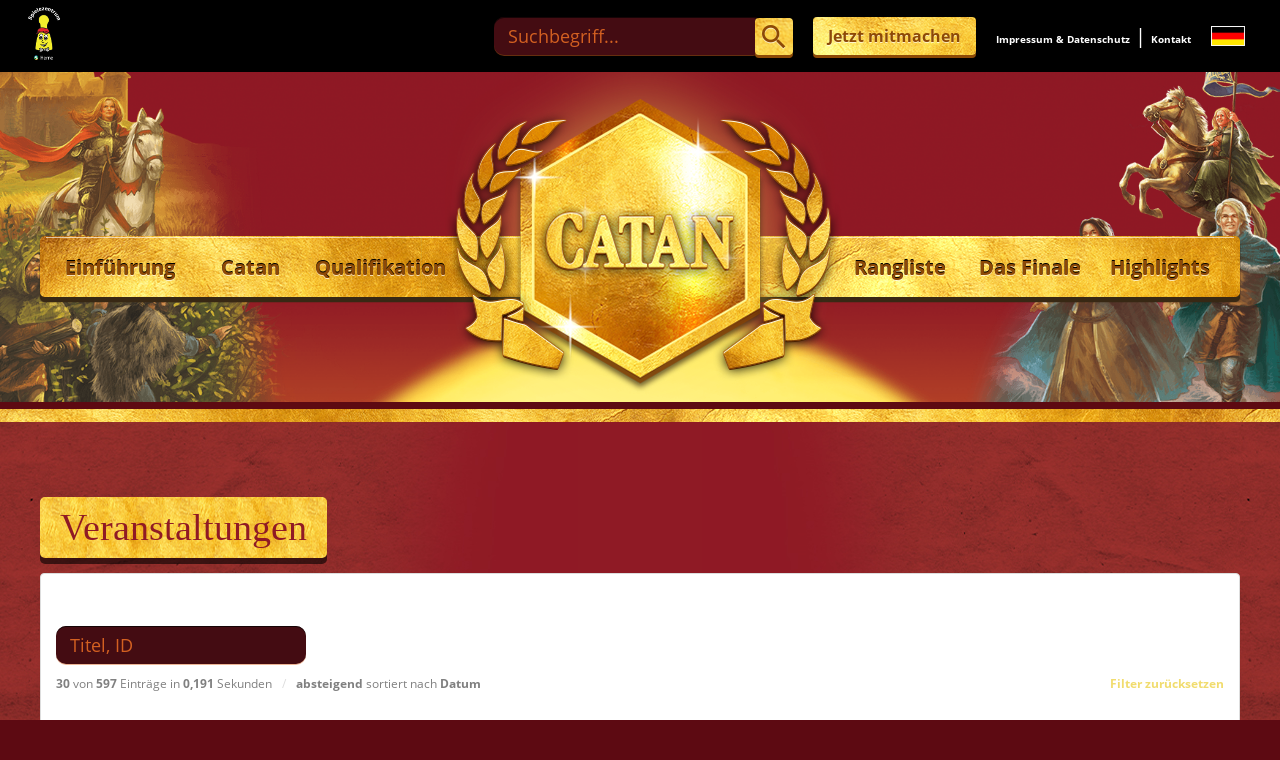

--- FILE ---
content_type: text/html; charset=UTF-8
request_url: https://catan-meisterschaft.de/de/events/574/bielefeld-18022023-11-uhr.htm
body_size: 9081
content:
<!doctype html><html dir="ltr" lang="de"><head><title>Veranstaltungen - Catan Championship</title><meta http-equiv="x-dns-prefetch-control" content="on" /><link rel="dns-prefetch" href="//mato.planetlan.net" /><link rel="dns-prefetch" href="//fonts.planetlan.de" /><meta http-equiv="Content-Type" content="text/html; charset=UTF-8" /><meta name="author" content="planetlan GmbH" /><meta name="programmer" content="planetlan GmbH" /><meta name="copyright" content="Catan Championship" /><meta name="distribution" content="global" /><meta name="twitter:url" content="https://catan-meisterschaft.de/de/events/574/bielefeld-18022023-11-uhr.htm" /><meta name="twitter:card" content="summary" /><meta property="og:title" content="Veranstaltungen - Catan Championship" /><meta property="og:site_name" content="Catan Championship" /><meta property="og:url" content="https://catan-meisterschaft.de/de/events/574/bielefeld-18022023-11-uhr.htm" /><meta property="og:type" content="website" /><meta property="og:locale" content="de_DE" /><meta name="viewport" content="width=device-width, initial-scale=1"><meta name="apple-mobile-web-app-capable" content="yes" /><meta names="apple-mobile-web-app-status-bar-style" content="black-translucent" /><link rel="alternate" type="application/rss+xml" title="RSS Feed" href="https://catan-meisterschaft.de/feed/rss/de.rss" /><link rel="canonical" href="https://catan-meisterschaft.de/de/events/574/bielefeld-18022023-11-uhr.htm" /><link rel="preload" href="https://fonts.planetlan.de?family=Material+Icons;Open+Sans:400,700" as="style" /><style>/* File: 01-general.css | Last Modified: 2023-07-10T17:51:43+02:00 */body,h1,h2,h3{margin:0;padding:0}img{max-width:100%;height:auto}.relative{position:relative}.left{float:left}.right{float:right}.material-icons{vertical-align:middle}.noshow,.onSuccess{display:none}.nopadding{padding:0}.nopadding-top{padding-top:0}.nopadding-bottom{padding-bottom:0}.nopadding-left{padding-left:0}.nopadding-right{padding-right:0}.nomargin{margin:0}.nomargin-top{margin-top:0}.nomargin-bottom{margin-bottom:0}.nomargin-left{margin-left:0}.nomargin-right{margin-right:0}.textcenter{text-align:center}.textright{text-align:right}.textleft{text-align:left}.textjustify{text-align:justify}.ft-small{font-size:14px}:focus{outline:0!important}/* File: 02-style.css | Last Modified: 2017-02-10T17:03:03+01:00 */body{font-family:'Open Sans',serif;font-size:20px;font-weight:400;line-height:1.6;color:#fff;background-color:#5d0a12}.pagecenter{width:100%;max-width:1200px;margin:0 auto}.h1,.h2,.h3,.h4,.h5,h1,h2,h3,h4,h5{margin:0;padding:0;margin-bottom:20px;color:#fff;font-weight:400}.h1,h1{font-family:Times,sans-serif;font-size:40px}.h1 .txt,h1 .txt{color:#8f1a25;background-color:#f4c745;color:#8f1a25;padding:10px 20px;display:inline-block;background-image:url(/sites/catan/themes/default/images/layout/muster.jpg);background-position:center center;border-radius:5px;-webkit-box-shadow:0 6px 0 0 rgba(0,0,0,.6);-moz-box-shadow:0 6px 0 0 rgba(0,0,0,.6);box-shadow:0 6px 0 0 rgba(0,0,0,.6)}.h2,h2{font-family:Times,sans-serif;font-size:38px}.divtable{display:table;border-collapse:collapse;margin:0;padding:0;width:auto}.divtable>.tr{display:table-row;padding:0;margin:0}.divtable>.tr>.td{display:table-cell;vertical-align:middle;padding:0;margin:0}.topper{position:relative;z-index:1;height:72px;background-color:#000}.topper .plogo{float:left;margin-top:6px;margin-left:25px}.topper .plogo img{max-height:55px}.topper .rtside{position:absolute;right:25px;width:auto;height:100%}.topper .rtside .td{padding:0 10px;line-height:1}.topper a:not(.btn),.topper a:not(.btn):active,.topper a:not(.btn):hover,.topper a:not(.btn):link,.topper a:not(.btn):visited{color:#fff;font-size:10px;font-weight:700;text-decoration:none}.topper a:not(.btn):hover{text-decoration:underline}.header-image{position:relative;z-index:2;height:330px;background-image:url(/sites/catan/themes/default/images/layout/header-sm.png);background-repeat:no-repeat;background-position:center center;background-size:cover;text-align:center}.page-home .header-image{height:690px;background-image:url(/sites/catan/themes/default/images/layout/header.png)}.header-image .item-lt,.header-image .item-rt{position:absolute;z-index:10;bottom:0;background-repeat:no-repeat;width:100%;height:100%;background-size:contain;-webkit-background-size:contain;-moz-background-size:contain}.header-image .item-lt{left:0;background-image:url(/sites/catan/themes/default/images/layout/header-item-lt.png);background-position:bottom left}.header-image .item-rt{right:0;background-image:url(/sites/catan/themes/default/images/layout/header-item-rt.png);background-position:bottom right}body:not(.page-home) .header-image .item-lt{background-image:url(/sites/catan/themes/default/images/layout/header-item-lt-sm.png)}body:not(.page-home) .header-image .item-rt{background-image:url(/sites/catan/themes/default/images/layout/header-item-rt-sm.png)}@media (min-width:1200px) and (max-height:600px) and (orientation:landscape){.page-home .header-image{height:500px}}.logo{position:relative;z-index:30;width:1202px;height:330px;background-image:url(/sites/catan/themes/default/images/layout/logo-nav.png);background-repeat:no-repeat;margin:0 auto}.logo-cl{position:absolute;z-index:40;left:50%;top:20px;display:block;width:380px;height:300px;margin-left:-190px}.langselect,.langselect li{margin:0;padding:0;list-style:none}.langselect{font-size:0}.langselect li{float:left;margin-left:10px}.langselect li:first-child{margin:0}.langselect img{height:20px}.search-sm{padding-right:30px}.search-sm .btn{position:absolute!important;top:1px;right:0;font-size:0;padding:0;width:38px;height:37px!important}.search-sm .material-icons{position:absolute;z-index:10;left:50%;top:50%;font-size:32px;margin:-16px 0 0 -16px}.main{min-height:700px;background-color:#8f1a25;background-image:url(/sites/catan/themes/default/images/layout/bg_lt.jpg),url(/sites/catan/themes/default/images/layout/bg_rt.jpg);background-repeat:no-repeat,no-repeat;background-position:top left,top right}.content,.page-home .main .goldstripe{padding-top:45px}.page-home .content{display:none}.goldstripe{width:100%;height:13px;background-image:url(/sites/catan/themes/default/images/layout/gold-stripe.png);background-repeat:repeat-x;margin-top:7px}/* File: 03-messages.css | Last Modified: 2016-10-06T14:41:46+02:00 */.ic-window{position:fixed;z-index:1100;top:50%;left:50%;max-width:500px;cursor:pointer;padding:20px 30px 20px 30px;color:grey;font-size:14pt;line-height:1.2;font-weight:300;border:1px solid #d0d0d0;border-radius:3px;-webkit-border-radius:3px;-moz-border-radius:3px;background:#fff}.ic-window img{display:none}.ic-window-bg{position:fixed;z-index:1000;top:0;left:0;width:100%;height:100%;background-color:rgba(232,232,232,.7)}.ic-window h1,.ic-window h2,.ic-window h3{font-size:18pt;margin:0;padding:0;margin-bottom:10px}.ic-window .ctrl{margin-top:15px;text-align:center}.ic-window .ctrl button{margin:0 5px 0 5px;border-radius:3px;-webkit-border-radius:3px;-moz-border-radius:3px}.ic-window.default:after{content:"";position:absolute;top:5px;right:5px;width:16px;height:16px;background:url(/sites/catan/themes/default/images/icons/context-close.png) no-repeat center center;opacity:.5}.ic-window.error,.ic-window.success{top:auto;bottom:50px;color:#fff;font-size:16pt;border-color:transparent}.ic-window.error{background:#cb1b26}.ic-window.success{background:#1bcb58}.messages{padding:30px;font-size:14pt;font-weight:300;line-height:1.2;margin-bottom:10px}.messages ul{margin:0;padding-left:20px}.messages li{list-style:square}.messages img{display:none}.messages.error{background:#cb1b26;color:#fff}.messages.success{background:#1bcb58;color:#fff}.messages.info{background:#1bb0cb;color:#fff}.messages.warning{background:#cba81b;color:#fff}.messages.hint{font-size:10pt;color:grey;padding:15px;padding:20px;background:#f1f1f1;border-left:3px solid #00c3ff}.messages.formUpdateMessage{display:none}.messages.sysMsg{position:fixed;bottom:0;right:0;width:100%;padding:0;z-index:50;border-right:0;border-bottom:0;font-size:1.2em}.messages.sysMsg .txt{padding:10px 20px 10px 20px}.messages.sysMsg button{margin:0;margin-top:10px;font-size:.8em;padding-left:20px;padding-right:20px}.messages.sysMsg.warning button{background:#987200}.messages.sysMsg.warning button:hover{background:#c49916}.preview_notice{position:fixed;z-index:1000;top:0;left:0;width:100%;background-color:#a2338f;color:#fff;line-height:1;padding:20px;font-family:Helvetica,Arial;box-shadow:0 1.5px 1.5px 0 rgba(1,1,1,.2);transform:translate3d(0,0,0);transition:transform .5s}.preview_notice.closed{transform:translate3d(0,-100px,0)}.preview_notice h5{margin:0;padding:0;margin-bottom:10px;font-size:20px;font-weight:700}.preview_notice a{color:rgba(255,255,255,.7);font-size:16px;text-decoration:none}.preview_notice a.cl{position:absolute;top:15px;right:15px;color:#fff;font-size:11px;text-decoration:none;font-weight:700}.preview_notice a:hover{text-decoration:underline}.preview_notice .preview_lnselect,.preview_notice .preview_lnselect li{padding:0;margin:0;list-style:none}.preview_notice .preview_lnselect{position:absolute;right:10px;bottom:10px}.preview_notice .preview_lnselect li{float:left;margin-left:7px}.preview_notice .preview_lnselect a{display:block;font-size:13px;line-height:1;padding:5px 10px;border:1px solid rgba(255,255,255,.7)}.preview_notice .preview_lnselect a:hover{cursor:pointer;text-decoration:none;border-color:rgba(255,255,255,.9);color:rgba(255,255,255,.9)}.preview_notice .preview_lnselect li.active a{color:#fff;border-color:#fff}/* File: 07-nav-desktop.css | Last Modified: 2016-10-19T11:24:28+02:00 */nav li,nav ul{padding:0;margin:0;list-style:none}nav.menu{position:absolute;z-index:50;top:167px;left:0;width:100%;display:inline-block;vertical-align:top}nav.menu>div>ul{display:inline-block;vertical-align:top}nav.menu>div>ul>li{float:left;width:130px;text-align:center}nav.menu>div>ul>li>a,nav.menu>div>ul>li>a:active,nav.menu>div>ul>li>a:focus,nav.menu>div>ul>li>a:hover,nav.menu>div>ul>li>a:link,nav.menu>div>ul>li>a:visited{display:block;font-size:20px;color:#8d4906;font-weight:700;line-height:58px;text-shadow:0 -1px 0 #000,0 1px 0 rgba(255,255,255,.65)}nav.menu>div>ul>li:nth-child(3){margin-right:195px}nav.menu>div>ul>li:nth-child(4){margin-left:195px}nav.menu>div>ul>li>ul{display:none;position:absolute;z-index:70;background:#382814;border-radius:0 0 10px 10px}nav.menu>div>ul>li:hover>ul{display:block}nav.menu>div>ul>li>ul>li{text-align:left;border-bottom:1px solid #443420}nav.menu>div>ul>li>ul>li:last-child{border:0}nav.menu>div>ul>li>ul>li>a,nav.menu>div>ul>li>ul>li>a:active,nav.menu>div>ul>li>ul>li>a:focus,nav.menu>div>ul>li>ul>li>a:hover,nav.menu>div>ul>li>ul>li>a:link,nav.menu>div>ul>li>ul>li>a:visited{display:block;line-height:1;font-weight:400;padding:15px}nav.menu>div>ul>li>ul>li>ul{display:none!important}/* File: 08-nav-mobile.css | Last Modified: 2016-10-19T11:40:24+02:00 */.btn-mobnav{position:absolute!important;z-index:80;bottom:15px;left:50%;width:180px;margin-left:-90px}.MNav{display:none;position:fixed;z-index:100;top:0;left:0;background-color:rgba(0,0,0,.75);width:100%;height:100%;overflow:auto;-webkit-overflow-scrolling:touch}body.MNavOpen .MNav{display:block}.MNav li,.MNav ul{padding:0;margin:0;list-style:none}.MNav .logo{width:100%;margin:40px 0 25px 0}.MNav .head{text-align:center;border-bottom:1px solid #888;padding-bottom:30px;margin:0 30px}.MNav .head .btn{width:150px;margin:0 auto}.MNav .menu{padding:30px;line-height:1}.MNav .menu a{color:#fff;font-size:14px;font-weight:700;display:block;padding:15px;color:#8d4906}.MNav .menu>ul>li{margin-bottom:2px}.MNav .menu>ul>li>a{background-color:rgba(251,219,107,.9)}.MNav .menu>ul>li>ul>li>a{background-color:rgba(251,219,107,.75);color:#8d4906}</style></head><body class="isDE"><div
class="modal fade" id="AuthDialog" tabindex="-1" role="dialog" aria-hidden="true" style="" ><div
class="modal-dialog" style=""><div
class="modal-content"><div
class="modal-body"><div
id="AuthMe-kx49sg" class="auth-init"><div
class="loader small"><svg
class="circular" viewBox="25 25 50 50"><circle
class="path" cx="50" cy="50" r="20" fill="none" stroke-width="3" stroke-miterlimit="10"/></svg></div></div></div></div></div></div><div
class="MNav"><div
class="head">
<img
src="https://catan-meisterschaft.de/sites/catan/themes/default/images/layout/logo-nav.png" alt="Logo" class="logo" />
<button
class="btn btn-default hidden visible-xs" onclick="$('body').removeClass('MNavOpen')"><i
class="material-icons">clear</i>Schließen</button></div><div
class="menu"><ul
rel=""><li
class="expandable"><a
href="https://catan-meisterschaft.de/de/einfuehrung.htm" >Einführung</a><ul
rel="88"><li><a
href="https://catan-meisterschaft.de/de/informationen-fuer-einsteiger.htm" >Informationen für Einsteiger</a></li><li><a
href="https://catan-meisterschaft.de/de/wir-ueber-uns.htm" >Wir über uns</a></li><li
class="lastLI"><a
href="https://catan-meisterschaft.de/de/kontakt-1.htm" >Kontakt</a></li></ul></li><li
class="expandable"><a
href="https://catan-meisterschaft.de/de/spiele.htm" >Catan</a><ul
rel="89"><li><a
href="https://catan-meisterschaft.de/de/spiele-kopie.htm" >Catan - Das Spiel</a></li><li><a
href="https://catan-meisterschaft.de/de/seefahrer.htm" >Seefahrer</a></li><li><a
href="https://catan-meisterschaft.de/de/staedte-ritter.htm" >Städte & Ritter</a></li><li><a
href="https://catan-meisterschaft.de/de/haendler-barbaren.htm" >Händler & Barbaren</a></li><li
class="lastLI"><a
href="https://catan-meisterschaft.de/de/entdecker-piraten.htm" >Entdecker & Piraten</a></li></ul></li><li
class="expandable"><a
href="https://catan-meisterschaft.de/de/qualifikation.htm" >Qualifikation</a><ul
rel="90"><li><a
href="https://catan-meisterschaft.de/de/news.htm" >News</a></li><li><a
href="https://catan-meisterschaft.de/de/quali-termine.htm" >Termine & Anmeldung </a></li><li><a
href="https://catan-meisterschaft.de/de/turnierregeln.htm" >Turnierregeln</a></li><li><a
href="https://catan-meisterschaft.de/de/turniermodus.htm" >Turniermodus</a></li><li
class="lastLI"><a
href="https://catan-meisterschaft.de/de/downloads.htm" >Downloads</a></li></ul></li><li
class="expandable"><a
href="https://catan-meisterschaft.de/de/rangliste.htm" >Rangliste</a><ul
rel="91"><li><a
href="https://catan-meisterschaft.de/de/news-rgl.htm" >News</a></li><li><a
href="https://catan-meisterschaft.de/de/infos-fuer-teilnehmer.htm" >Infos für Teilnehmer</a></li><li><a
href="https://catan-meisterschaft.de/de/termine-und-anmeldung.htm" >Termine und Anmeldung</a></li><li><a
href="https://catan-meisterschaft.de/de/downloads.htm" >Downloads</a></li><li><a
href="https://catan-meisterschaft.de/de/informationen-fuer-veranstalter.htm" >Informationen für Veranstaltende</a></li><li><a
href="https://catan-meisterschaft.de/de/turnierregeln-rangliste.htm" >Turnierregeln</a></li><li><a
href="https://catan-meisterschaft.de/de/turniermodus-rangliste.htm" >Turniermodus</a></li><li
class="lastLI"><a
href="https://catan-meisterschaft.de/de/rangliste.htm" >Die Rangliste</a></li></ul></li><li
class="expandable"><a
href="https://catan-meisterschaft.de/de/finale.htm" >Das Finale</a><ul
rel="92"><li><a
href="https://catan-meisterschaft.de/de/qualifikanten-2026.htm" >Qualifikanten 2026</a></li><li
class="lastLI"><a
href="https://catan-meisterschaft.de/de/turnierablauf-und-turnierregeln.htm" >Turnierablauf und Turnierregeln</a></li></ul></li><li
class="lastLI expandable"><a
href="https://catan-meisterschaft.de/de/highlights.htm" >Highlights</a><ul
rel="93"><li><a
href="https://catan-meisterschaft.de/de/ewige-bestenliste.htm" >Ewige Bestenliste</a></li><li><a
href="https://catan-meisterschaft.de/de/das-finale-2025.htm" >Das Finale 2025</a></li><li><a
href="https://catan-meisterschaft.de/de/impressionen-vom-finale-2025.htm" >Impressionen vom Finale 2025</a></li><li><a
href="https://catan-meisterschaft.de/de/das-finale-2024.htm" >Das Finale 2024</a></li><li><a
href="https://catan-meisterschaft.de/de/impressionen-vom-finale-2024.htm" >Impressionen vom Finale 2024</a></li><li><a
href="https://catan-meisterschaft.de/de/das-finale-2023.htm" >Das Finale 2023</a></li><li><a
href="https://catan-meisterschaft.de/de/impressionen-vom-finale-2023.htm" >Impressionen vom Finale 2023</a></li><li><a
href="https://catan-meisterschaft.de/de/das-finale-2022.htm" >Das Finale 2022</a></li><li><a
href="https://catan-meisterschaft.de/de/impressionen-vom-finale-2022.htm" >Impressionen vom Finale 2022</a></li><li><a
href="https://catan-meisterschaft.de/de/das-finale.htm" >Das Finale 2019</a></li><li><a
href="https://catan-meisterschaft.de/de/das-finale-2019.htm" >Impressionen vom Finale 2019</a></li><li><a
href="https://catan-meisterschaft.de/de/das-finale-kopie.htm" >Das Finale 2018</a></li><li><a
href="https://catan-meisterschaft.de/de/das-finale-2017.htm" >Das Finale 2017</a></li><li><a
href="https://catan-meisterschaft.de/de/impressionen-vom-finale-2017.htm" >Impressionen vom Finale 2017</a></li><li><a
href="https://catan-meisterschaft.de/de/championships-2001-2010.htm" >Championships 2001 - 2010</a></li><li
class="lastLI"><a
href="https://catan-meisterschaft.de/de/impressionen.htm" >Impressionen</a></li></ul></li></ul></div></div><div
class="website">
<header
class="relative"><div
class="topper">
<a
href="http://www.spielezentrum.de" target="_blank" class="plogo hidden-xs"><img
src="https://catan-meisterschaft.de/sites/catan/themes/default/images/layout/spz_logo_v2.png" alt="" /></a><div
class="rtside divtable"><div
class="tr"><div
class="td hidden-xs"><form
method="GET" action="/de/search.htm" class="search-sm relative">
<input
type="text" name="s" class="form-control" placeholder="Suchbegriff..." />
<button
type="submit" class="btn btn-default btn-search"><i
class="material-icons">search</i></button></form></div><div
class="td hidden-xs hidden-sm hidden-md">
<a
href="https://catan-meisterschaft.de/de/jetzt-mitmachen.htm" class="btn btn-primary">Jetzt mitmachen</a></div><div
class="td">
<a
href="https://catan-meisterschaft.de/de/impressum.htm">Impressum & Datenschutz</a> | <a
href="https://catan-meisterschaft.de/de/wir-ueber-uns.htm">Kontakt</a></div><div
class="td"><ul
class="langselect"><li><a
href="javascript:CORE.setLanguage('de');" ><img
src="https://catan-meisterschaft.de/sites/catan/themes/default/images/layout/de.png" alt /></a></li></ul></div></div></div></div><div
class="header-image"><div
class="item-lt"></div><div
class="item-rt"></div>
<button
class="btn btn-primary hidden visible-xs btn-mobnav" onclick="$('body').toggleClass('MNavOpen')"><i
class="material-icons">menu</i>Navigation</button><div
class="logo">
<a
href="https://catan-meisterschaft.de/" class="logo-cl"></a>
<nav
class="menu"><div
class="hidden-xs"><ul
rel=""><li
class="expandable"><a
href="https://catan-meisterschaft.de/de/einfuehrung.htm" >Einführung</a><ul
rel="88"><li><a
href="https://catan-meisterschaft.de/de/informationen-fuer-einsteiger.htm" >Informationen für Einsteiger</a></li><li><a
href="https://catan-meisterschaft.de/de/wir-ueber-uns.htm" >Wir über uns</a></li><li
class="lastLI"><a
href="https://catan-meisterschaft.de/de/kontakt-1.htm" >Kontakt</a></li></ul></li><li
class="expandable"><a
href="https://catan-meisterschaft.de/de/spiele.htm" >Catan</a><ul
rel="89"><li><a
href="https://catan-meisterschaft.de/de/spiele-kopie.htm" >Catan - Das Spiel</a></li><li><a
href="https://catan-meisterschaft.de/de/seefahrer.htm" >Seefahrer</a></li><li><a
href="https://catan-meisterschaft.de/de/staedte-ritter.htm" >Städte & Ritter</a></li><li><a
href="https://catan-meisterschaft.de/de/haendler-barbaren.htm" >Händler & Barbaren</a></li><li
class="lastLI"><a
href="https://catan-meisterschaft.de/de/entdecker-piraten.htm" >Entdecker & Piraten</a></li></ul></li><li
class="expandable"><a
href="https://catan-meisterschaft.de/de/qualifikation.htm" >Qualifikation</a><ul
rel="90"><li><a
href="https://catan-meisterschaft.de/de/news.htm" >News</a></li><li><a
href="https://catan-meisterschaft.de/de/quali-termine.htm" >Termine & Anmeldung </a></li><li><a
href="https://catan-meisterschaft.de/de/turnierregeln.htm" >Turnierregeln</a></li><li><a
href="https://catan-meisterschaft.de/de/turniermodus.htm" >Turniermodus</a></li><li
class="lastLI"><a
href="https://catan-meisterschaft.de/de/downloads.htm" >Downloads</a></li></ul></li><li
class="expandable"><a
href="https://catan-meisterschaft.de/de/rangliste.htm" >Rangliste</a><ul
rel="91"><li><a
href="https://catan-meisterschaft.de/de/news-rgl.htm" >News</a></li><li><a
href="https://catan-meisterschaft.de/de/infos-fuer-teilnehmer.htm" >Infos für Teilnehmer</a></li><li><a
href="https://catan-meisterschaft.de/de/termine-und-anmeldung.htm" >Termine und Anmeldung</a></li><li><a
href="https://catan-meisterschaft.de/de/downloads.htm" >Downloads</a></li><li><a
href="https://catan-meisterschaft.de/de/informationen-fuer-veranstalter.htm" >Informationen für Veranstaltende</a></li><li><a
href="https://catan-meisterschaft.de/de/turnierregeln-rangliste.htm" >Turnierregeln</a></li><li><a
href="https://catan-meisterschaft.de/de/turniermodus-rangliste.htm" >Turniermodus</a></li><li
class="lastLI"><a
href="https://catan-meisterschaft.de/de/rangliste.htm" >Die Rangliste</a></li></ul></li><li
class="expandable"><a
href="https://catan-meisterschaft.de/de/finale.htm" >Das Finale</a><ul
rel="92"><li><a
href="https://catan-meisterschaft.de/de/qualifikanten-2026.htm" >Qualifikanten 2026</a></li><li
class="lastLI"><a
href="https://catan-meisterschaft.de/de/turnierablauf-und-turnierregeln.htm" >Turnierablauf und Turnierregeln</a></li></ul></li><li
class="lastLI expandable"><a
href="https://catan-meisterschaft.de/de/highlights.htm" >Highlights</a><ul
rel="93"><li><a
href="https://catan-meisterschaft.de/de/ewige-bestenliste.htm" >Ewige Bestenliste</a></li><li><a
href="https://catan-meisterschaft.de/de/das-finale-2025.htm" >Das Finale 2025</a></li><li><a
href="https://catan-meisterschaft.de/de/impressionen-vom-finale-2025.htm" >Impressionen vom Finale 2025</a></li><li><a
href="https://catan-meisterschaft.de/de/das-finale-2024.htm" >Das Finale 2024</a></li><li><a
href="https://catan-meisterschaft.de/de/impressionen-vom-finale-2024.htm" >Impressionen vom Finale 2024</a></li><li><a
href="https://catan-meisterschaft.de/de/das-finale-2023.htm" >Das Finale 2023</a></li><li><a
href="https://catan-meisterschaft.de/de/impressionen-vom-finale-2023.htm" >Impressionen vom Finale 2023</a></li><li><a
href="https://catan-meisterschaft.de/de/das-finale-2022.htm" >Das Finale 2022</a></li><li><a
href="https://catan-meisterschaft.de/de/impressionen-vom-finale-2022.htm" >Impressionen vom Finale 2022</a></li><li><a
href="https://catan-meisterschaft.de/de/das-finale.htm" >Das Finale 2019</a></li><li><a
href="https://catan-meisterschaft.de/de/das-finale-2019.htm" >Impressionen vom Finale 2019</a></li><li><a
href="https://catan-meisterschaft.de/de/das-finale-kopie.htm" >Das Finale 2018</a></li><li><a
href="https://catan-meisterschaft.de/de/das-finale-2017.htm" >Das Finale 2017</a></li><li><a
href="https://catan-meisterschaft.de/de/impressionen-vom-finale-2017.htm" >Impressionen vom Finale 2017</a></li><li><a
href="https://catan-meisterschaft.de/de/championships-2001-2010.htm" >Championships 2001 - 2010</a></li><li
class="lastLI"><a
href="https://catan-meisterschaft.de/de/impressionen.htm" >Impressionen</a></li></ul></li></ul></div>
</nav></div></div>
</header>
<section
role="main" class="main"><div
class="goldstripe"></div><div
class="pagecenter"><div
class="content"><div
class="navibar-messages"></div><h1 class="h2 navibar-title"><div
class="txt">Veranstaltungen</div></h1><div
id="events-list" class="isTablePanel sort-desc panel panel-default"><div
class="nopadding panel-body"><div
class="navibar-filter"><div
class="form-group navibar-filter-item"><label>Suchen nach</label><input
placeholder="Titel, ID" onchange="TABLES.FilterChange( 'events-list' );" type="text" id="SEARCH" class="form-control" name="SEARCH" value="" /></div></div><div
class="table-stats"><b
class="fetched-rows">0</b> von <b
class="max-rows">0</b> Einträge in <b
class="fetch-time">0</b> Sekunden<span>/</span><b
class="onDESC">absteigend</b><b
class="onASC">aufsteigend</b> sortiert nach <b
class="sorted-by">unbekannt</b><font
class="filter-stat" rel="SEARCH"><span>/</span>Suchen nach: <b></b></font><a
href="javascript:;" class="IsResetBtn pull-right" onclick="TABLES.FilterReset( 'events-list' );">Filter zurücksetzen</a></div><div
id="events-list" class="table divTable  loading" data-entriesperfetch="30"><div
class="tblHead"><div
class="sortable col" style="width:75%;" rel="title"><a
href="javascript:;" onclick="TABLES.Sort('events-list','title');"><span>Titel</span><i
class="material-icons onASC">arrow_drop_down</i><i
class="material-icons onDESC">arrow_drop_up</i></a></div><div
class="sorted sortable col textright" style="width:25%;" rel="date"><a
href="javascript:;" onclick="TABLES.Sort('events-list','date');"><span>Datum</span><i
class="material-icons onASC">arrow_drop_down</i><i
class="material-icons onDESC">arrow_drop_up</i></a></div></div><div
class="tblBody"><div
class="loader small"><svg
class="circular" viewBox="25 25 50 50"><circle
class="path" cx="50" cy="50" r="20" fill="none" stroke-width="3" stroke-miterlimit="10"/></svg></div></div></div></div></div><div
class="table-load-more" rel="events-list"><button
onclick="TABLES.GetRows('events-list');" class="fontgray btn btn-bordered" type="button"><i
class="material-icons">expand_more</i>weitere Einträge</button></div><ul
class="modNavi scrollfix"><li ><button
onclick="CORE.redirect( 'https://catan-meisterschaft.de/de/events/calendar.htm' );" type="button" class=" btn btn-primary"><i
class="material-icons">today</i><span>Kalender</span></button></li></ul></div></div><div
class="packshot">
<a
href="https://catan-meisterschaft.de/de/jetzt-mitmachen.htm">Jetzt mitmachen</a></div>
</section>
<footer><div
class="divtable logos"><div
class="tr"><div
class="td"><a
href="http://www.spielezentrum.de" target="_blank"><img
src="https://catan-meisterschaft.de/sites/catan/themes/default/images/layout/spz_logo_v2.png" alt="" /></a></div><div
class="td"><a
href="http://www.kosmos.de" target="_blank"><img
src="https://catan-meisterschaft.de/sites/catan/themes/default/images/layout/logo-kosmos.png" alt="" /></a></div><div
class="td"><a
href="http://www.catan.de" target="_blank"><img
src="https://catan-meisterschaft.de/sites/catan/themes/default/images/layout/logo-catan.png" alt="" /></a></div></div></div>
</footer></div><script>var CORE_SETTINGS={"text":{"CANCEL":"Abbrechen","OK":"OK","SITE_GOTO_CARDEALER":"SITE_GOTO_CARDEALER","ERROR_SEARCH_MINLENGTH":"Der Suchbegriff muss min. %s Zeichen lang sein!","FILTER_WAS_RESET":"Filter wurde zurückgesetzt"},"ajaxIds":{"Login":"yyFxMvQhgQZA\/Te8zPB09L\/1VSMFmMkOpRvbShlyCkANcfK54mVXhk0BQXE2Rz9og3QhVo0Ulfh4pbC8MuBOblYBCTnBTebaxP34KedCF1o=","AuthGetForm":"1pDsDOivV5MKiCvpTvzhL+elM\/MhauRl1lK0fYL6Dz712KJxOQiusUeOImdWUdkUDbb5Wyukv+qZoYqxVubmjZt9F0O2S8HuIWZT+sGtCs0="}};</script><link rel="stylesheet" href="https://fonts.planetlan.de?family=Material+Icons;Open+Sans:400,700" /><link rel="stylesheet" type="text/css" href="/sites/catan/themes/default/cache/c0eb556c.body.css" /><script>!function(a){function t(a){return"[object Function]"==Object.prototype.toString.call(a)}function u(a){return"[object Array]"==Object.prototype.toString.call(a)}function v(a,b){var c=/^\w+\:\/\//;return/^\/\/\/?/.test(a)?a=location.protocol+a:c.test(a)||"/"==a.charAt(0)||(a=(b||"")+a),c.test(a)?a:("/"==a.charAt(0)?j:i)+a}function w(a,b){for(var c in a)a.hasOwnProperty(c)&&(b[c]=a[c]);return b}function x(a){for(var b=!1,c=0;c<a.scripts.length;c++)a.scripts[c].ready&&a.scripts[c].exec_trigger&&(b=!0,a.scripts[c].exec_trigger(),a.scripts[c].exec_trigger=null);return b}function y(a,b,c,d){a.onload=a.onreadystatechange=function(){a.readyState&&"complete"!=a.readyState&&"loaded"!=a.readyState||b[c]||(a.onload=a.onreadystatechange=null,d())}}function z(a){a.ready=a.finished=!0;for(var b=0;b<a.finished_listeners.length;b++)a.finished_listeners[b]();a.ready_listeners=[],a.finished_listeners=[]}function A(a,b,d,e,f){setTimeout(function(){var h,l,i=b.real_src;if("item"in k){if(!k[0])return void setTimeout(arguments.callee,25);k=k[0]}h=document.createElement("script"),b.type&&(h.type=b.type),b.charset&&(h.charset=b.charset),b.crossorigin&&(h.crossorigin=b.crossorigin),b.integrity&&(h.integrity=b.integrity),f?q?(a[g]&&m("start script preload: "+i),d.elem=h,p?(h.preload=!0,h.onpreload=e):h.onreadystatechange=function(){"loaded"==h.readyState&&e()},h.src=i):f&&0==i.indexOf(j)&&a[c]?(l=new XMLHttpRequest,a[g]&&m("start script preload (xhr): "+i),l.onreadystatechange=function(){4==l.readyState&&(l.onreadystatechange=function(){},d.text=l.responseText+"\n//@ sourceURL="+i,e())},l.open("GET",i),l.send()):(a[g]&&m("start script preload (cache): "+i),h.type="text/cache-script",y(h,d,"ready",function(){k.removeChild(h),e()}),h.src=i,k.insertBefore(h,k.firstChild)):r?(a[g]&&m("start script load (ordered async): "+i),h.async=!1,y(h,d,"finished",e),h.src=i,k.insertBefore(h,k.firstChild)):(a[g]&&m("start script load: "+i),y(h,d,"finished",e),h.src=i,k.insertBefore(h,k.firstChild))},0)}function B(){function r(a,b,c){function f(){null!=d&&(d=null,z(c))}var d;o[b.src].finished||(a[e]||(o[b.src].finished=!0),d=c.elem||document.createElement("script"),b.type&&(d.type=b.type),b.charset&&(d.charset=b.charset),y(d,c,"finished",f),c.elem?c.elem=null:c.text?(d.onload=d.onreadystatechange=null,d.text=c.text):d.src=b.real_src,k.insertBefore(d,k.firstChild),c.text&&f())}function C(a,b,c,d){var g,i,j=function(){b.ready_cb(b,function(){r(a,b,g)})},k=function(){b.finished_cb(b,c)};b.src=v(b.src,a[h]),b.real_src=b.src+(a[f]?(/\?.*$/.test(b.src)?"&_":"?_")+~~(1e9*Math.random())+"=":""),o[b.src]||(o[b.src]={items:[],finished:!1}),i=o[b.src].items,a[e]||0==i.length?(g=i[i.length]={ready:!1,finished:!1,ready_listeners:[j],finished_listeners:[k]},A(a,b,g,d?function(){g.ready=!0;for(var a=0;a<g.ready_listeners.length;a++)g.ready_listeners[a]();g.ready_listeners=[]}:function(){z(g)},d)):(g=i[0],g.finished?k():g.finished_listeners.push(k))}function D(){function k(a,c){b[g]&&m("script preload finished: "+a.real_src),a.ready=!0,a.exec_trigger=c,o()}function l(a,c){b[g]&&m("script execution finished: "+a.real_src),a.ready=a.finished=!0,a.exec_trigger=null;for(var d=0;d<c.scripts.length;d++)if(!c.scripts[d].finished)return;c.finished=!0,o()}function o(){for(;e<c.length;)if(t(c[e])){b[g]&&m("$LAB.wait() executing: "+c[e]);try{c[e++]()}catch(a){b[g]&&n("$LAB.wait() error caught: ",a)}}else{if(!c[e].finished){if(x(c[e]))continue;break}e++}e==c.length&&(f=!1,h=!1)}function p(){h&&h.scripts||c.push(h={scripts:[],finished:!0})}var a,h,b=w(i,{}),c=[],e=0,f=!1;return a={script:function(){for(var c=0;c<arguments.length;c++)!function(c,e){var g;u(c)||(e=[c]);for(var i=0;i<e.length;i++)p(),c=e[i],t(c)&&(c=c()),c&&(u(c)?(g=[].slice.call(c),g.unshift(i,1),[].splice.apply(e,g),i--):("string"==typeof c&&(c={src:c}),c=w(c,{ready:!1,ready_cb:k,finished:!1,finished_cb:l}),h.finished=!1,h.scripts.push(c),C(b,c,h,j&&f),f=!0,b[d]&&a.wait()))}(arguments[c],arguments[c]);return a},wait:function(){if(arguments.length>0){for(var b=0;b<arguments.length;b++)c.push(arguments[b]);h=c[c.length-1]}else h=!1;return o(),a}},{script:a.script,wait:a.wait,setOptions:function(c){return w(c,b),a}}}var p,i={},j=q||s,l=[],o={};return i[c]=!0,i[d]=!1,i[e]=!1,i[f]=!1,i[g]=!1,i[h]="",p={setGlobalDefaults:function(a){return w(a,i),p},setOptions:function(){return D().setOptions.apply(null,arguments)},script:function(){return D().script.apply(null,arguments)},wait:function(){return D().wait.apply(null,arguments)},queueScript:function(){return l[l.length]={type:"script",args:[].slice.call(arguments)},p},queueWait:function(){return l[l.length]={type:"wait",args:[].slice.call(arguments)},p},runQueue:function(){for(var d,a=p,b=l.length,c=b;--c>=0;)d=l.shift(),a=a[d.type].apply(null,d.args);return a},noConflict:function(){return a.$LAB=b,p},sandbox:function(){return B()}}}var b=a.$LAB,c="UseLocalXHR",d="AlwaysPreserveOrder",e="AllowDuplicates",f="CacheBust",g="Debug",h="BasePath",i=/^[^?#]*\//.exec(location.href)[0],j=/^\w+\:\/\/\/?[^\/]+/.exec(i)[0],k=document.head||document.getElementsByTagName("head"),l=a.opera&&"[object Opera]"==Object.prototype.toString.call(a.opera)||"MozAppearance"in document.documentElement.style,m=function(){},n=m,o=document.createElement("script"),p="boolean"==typeof o.preload,q=p||o.readyState&&"uninitialized"==o.readyState,r=!q&&o.async===!0,s=!q&&!r&&!l;a.console&&a.console.log&&(a.console.error||(a.console.error=a.console.log),m=function(b){a.console.log(b)},n=function(b,c){a.console.error(b,c)}),a.$LAB=B(),function(a,b,c){null==document.readyState&&document[a]&&(document.readyState="loading",document[a](b,c=function(){document.removeEventListener(b,c,!1),document.readyState="complete"},!1))}("addEventListener","DOMContentLoaded")}(this);</script><script>$LAB.script("/media/plugins/jquery/jquery-3.6.0.min.js").wait().script({ src: "/sites/catan/themes/default/cache/410901f6.lib.js" }).script({ src: "/sites/catan/themes/default/cache/eaba0a28.ext.js" }).wait(function(){CORE.init(function(){try{ /*** BEGIN ***/CORE_UI.init();TABLES.Init( 'events-list', 'X1Ks/2aHbb04aNZBl8l50sYvKhL8Mcu7QHf2FKHnBlU7MuME0Isvt9LeYmTvYq6z33ZMHIdK8HrGDKn6/2XX0l3vVbakE/MVYQot9cfhB4w=', { });/*** END ***/ }catch( err ){ console.error( err.message ); }});});</script><script> var gentime=188; </script>
<!-- Generation Time: 0.1882 -->
</body></html>

--- FILE ---
content_type: text/css;charset=UTF-8
request_url: https://fonts.planetlan.de/?family=Material+Icons;Open+Sans:400,700
body_size: 490
content:
@font-face{font-display:swap;font-family:'Material Icons';font-style:normal;font-weight:400;src:url(/fonts/MaterialIcons/src/MaterialIcons-Regular.eot);src:local('Material Icons'),local('MaterialIcons-Regular'),url(/fonts/MaterialIcons/src/MaterialIcons-Regular.woff2) format('woff2'),url(/fonts/MaterialIcons/src/MaterialIcons-Regular.woff) format('woff'),url(/fonts/MaterialIcons/src/MaterialIcons-Regular.ttf) format('truetype');}.material-icons{font-family:'Material Icons';font-weight:normal;font-style:normal;font-size:24px;display:inline-block;line-height:1;text-transform:none;letter-spacing:normal;word-wrap:normal;white-space:nowrap;direction:ltr;-webkit-font-smoothing:antialiased;text-rendering:optimizeLegibility;-moz-osx-font-smoothing:grayscale;font-feature-settings:'liga';}@font-face{font-family:'Open Sans';font-display:swap;font-style:normal;font-weight:400;src:url('/fonts/OpenSans/src/open-sans-v15-latin-regular.eot');src:local('Open Sans Regular'),local('OpenSans-Regular'),url('/fonts/OpenSans/src/open-sans-v15-latin-regular.eot?#iefix') format('embedded-opentype'),url('/fonts/OpenSans/src/open-sans-v15-latin-regular.woff2') format('woff2'),url('/fonts/OpenSans/src/open-sans-v15-latin-regular.woff') format('woff'),url('/fonts/OpenSans/src/open-sans-v15-latin-regular.ttf') format('truetype'),url('/fonts/OpenSans/src/open-sans-v15-latin-regular.svg#OpenSans') format('svg');}@font-face{font-family:'Open Sans';font-display:swap;font-style:italic;font-weight:400;src:url('/fonts/OpenSans/src/open-sans-v15-latin-italic.eot');src:local('Open Sans Italic'),local('OpenSans-Italic'),url('/fonts/OpenSans/src/open-sans-v15-latin-italic.eot?#iefix') format('embedded-opentype'),url('/fonts/OpenSans/src/open-sans-v15-latin-italic.woff2') format('woff2'),url('/fonts/OpenSans/src/open-sans-v15-latin-italic.woff') format('woff'),url('/fonts/OpenSans/src/open-sans-v15-latin-italic.ttf') format('truetype'),url('/fonts/OpenSans/src/open-sans-v15-latin-italic.svg#OpenSans') format('svg');}@font-face{font-family:'Open Sans';font-display:swap;font-style:normal;font-weight:700;src:url('/fonts/OpenSans/src/open-sans-v15-latin-700.eot');src:local('Open Sans Bold'),local('OpenSans-Bold'),url('/fonts/OpenSans/src/open-sans-v15-latin-700.eot?#iefix') format('embedded-opentype'),url('/fonts/OpenSans/src/open-sans-v15-latin-700.woff2') format('woff2'),url('/fonts/OpenSans/src/open-sans-v15-latin-700.woff') format('woff'),url('/fonts/OpenSans/src/open-sans-v15-latin-700.ttf') format('truetype'),url('/fonts/OpenSans/src/open-sans-v15-latin-700.svg#OpenSans') format('svg');}@font-face{font-family:'Open Sans';font-display:swap;font-style:italic;font-weight:700;src:url('/fonts/OpenSans/src/open-sans-v15-latin-700italic.eot');src:local('Open Sans Bold Italic'),local('OpenSans-BoldItalic'),url('/fonts/OpenSans/src/open-sans-v15-latin-700italic.eot?#iefix') format('embedded-opentype'),url('/fonts/OpenSans/src/open-sans-v15-latin-700italic.woff2') format('woff2'),url('/fonts/OpenSans/src/open-sans-v15-latin-700italic.woff') format('woff'),url('/fonts/OpenSans/src/open-sans-v15-latin-700italic.ttf') format('truetype'),url('/fonts/OpenSans/src/open-sans-v15-latin-700italic.svg#OpenSans') format('svg');}

--- FILE ---
content_type: application/javascript; charset=utf-8
request_url: https://catan-meisterschaft.de/sites/catan/themes/default/cache/eaba0a28.ext.js
body_size: 6198
content:
function UploadShowSelectedFilename(e){var t=e.data("key"),i=$(".file-selector[data-key='"+t+"']"),a=i.find(".file-selection-info, .filename"),n=e.val()?e.get(0).files[0].name:"",r=e.val()?e.get(0).files[0].size:"",o=r/1024/1024<1?number_format(r/1024,2,",",".")+" KB":number_format(r/1024/1024,2,",",".")+" MB";i.find(".filename").text(n),i.find(".filename").html(i.find(".filename").html()+' <span class="filesize">'+o+"</span>"),n?(a.show(),i.addClass("selected")):(a.hide(),i.removeClass("selected"))}function noUiSlider_onChange(e,t){var i=$(e+"_slider").get(0);void 0!=t&&""!=t&&t(i)}function noUiSlider_onUpdate(e,t,i,a){if(void 0==i)var i={};var n="isRange"in i&&1==i.isRange,r="valDivider"in i?i.valDivider:",";n?($(e).val(t[0]+r+t[1]),$(e+"_min").html(noUiSlider_DataFormatter(t[0],i,a)),$(e+"_max").html(noUiSlider_DataFormatter(t[1],i,a))):($(e).val(t),$(e+"_max").html(noUiSlider_DataFormatter(t,i,a))),"onUpdate"in i&&"function"==typeof i.onUpdate&&i.onUpdate()}function noUiSlider_DataFormatter(e,t,i){var a="komma"in t?t.komma:0,n="dec_point"in t?t.dec_point:",",r="thousands_sep"in t?t.thousands_sep:".";return void 0!=i&&"function"==typeof i?i(e,t):number_format(e,a,n,r)}function selectbox_clear(e){e.find("option").remove()}function selectbox_add(e,t){$.each(t,function(t,i){e.append($("<option>",{value:t,text:i}))})}function resetForm(e){"string"==typeof e&&(e=$("#"+e)),e.get(0)&&(e.find(".onSuccess").fadeOut(function(){var t=e.find(".formElements").get(0)?e.find(".formElements"):e;t.find("input[type=text], input[type=password], select, textarea").val(""),t.find("input[type=checkbox]").prop("checked",!1),t.fadeIn()}),e.get(0).reset(),e.find("input[type=file]").val("").change(),e.removeClass("submitting"),e.find(".ctrl button").prop("disabled",!1),"selectpicker"in e.find(".form-select-picker")&&e.find(".form-select-picker").selectpicker("refresh"))}function SetFormElementValueByObject(e){"object"==typeof e&&$.each(e,function(e,t){SetFormElementValue(e,t)})}function SetFormElementValue(e,t){var i=$("[name='"+e+"']");i.hasClass("isCKEditor")?i.ckeditorGet().setData(t):i.val(t).trigger("change")}function formFormatDate(e,t){void 0==t&&(t=e.val());var i="";return e.hasClass("datetimepicker")&&t?i=moment(t,[CORE_UI.DatepickerFormats.datetimepicker]).format("YYYY-MM-DD HH:mm"):e.hasClass("datepicker")&&t&&(i=moment(t,[CORE_UI.DatepickerFormats.datepicker]).format("YYYY-MM-DD")),i&&"Invalid Date"!=i?i:t}function getFormValues(e,t){if(e){var i=$("#"+e),a=1==t?{}:new FormData;return $.each(i.find("input, textarea").serializeArray(),function(e,i){var n=$("[name='"+i.name+"']"),r=i.value;if((n.hasClass("datetimepicker")||n.hasClass("datepicker"))&&(r=formFormatDate(n,r)),1==t)if(-1!=i.name.indexOf("[")&&-1!=i.name.indexOf("]")){var o=/\[(\d+)\]/gi.exec(i.name);i.name=i.name.replace(o[0],""),a[i.name]||(a[i.name]={}),a[i.name][o[1]]=r}else a[i.name]=r;else a.append(i.name,r)}),i.find("select").each(function(){1==t?a[$(this).attr("name")]=$(this).val():a.append($(this).attr("name"),$(this).val())}),i.find("textarea.isCKEditor").each(function(){var e=$(this).attr("id");if("object"==typeof CKEDITOR&&e){var i=$("#"+e);try{var n="ckeditorGet"in i?i.ckeditorGet():null}catch(e){}1==t?a[$(this).attr("name")]=n?$("#"+e).ckeditorGet().getData():i.val():a.append($(this).attr("name"),n?$("#"+e).ckeditorGet().getData():i.val())}}),i.find("input[type='file']").each(function(e,i){$.each($(this).get(0).files,function(e,n){1==t||a.append(i.name,n,n.name)})}),a}}function FormCheckIfFieldVisibility(e){e.find("[data-if-field]:not(.ifname-initialized)").each(function(){var t=$(this),i=t.data("ifField"),a=t.data("ifValue"),n=t.data("ifValueNot"),r=e.find("[name='"+i+"']");if(a&&(a=a.toString()),n&&(n=n.toString()),r.get(0)){var o=function(){var e=!1,i="checkbox"==r.attr("type")?r.prop("checked")?"true":"false":r.val();if(a){if("*"==a&&""!=i)e=!0;else if("*"!=a&&""!=i){var o=a.split("|");-1!=o.indexOf(i)&&(e=!0)}}else if(n){e=!0;var o=n.split("|");-1!=o.indexOf(i)&&(e=!1)}e?t.removeClass("hidden"):t.addClass("hidden")};r.on("change",o),o()}t.addClass("ifname-initialized")})}function initFormElements(){$("form:not(.init-done)").each(function(){var e=$(this);FormCheckIfFieldVisibility(e),e.find("input, select, textarea").change(function(){FormCheckIfFieldVisibility(e)}),e.addClass("init-done")}),setCheckbox($("input[type=checkbox]:checked")),$("input[type=checkbox]").change(function(){setCheckbox($(this))}),$("input[type=radio]").change(function(){setRadio($(this))}),$("input[type=radio]:checked").each(function(){setRadio($(this))}),$("label").hover(function(){$("label[for='"+$(this).attr("for")+"']").addClass("isHover")},function(){$("label[for='"+$(this).attr("for")+"']").removeClass("isHover")}),$("label.selectBoxFormated").each(function(){initSelectbox($(this))})}function getCKEditorHeight(e){var t=getContentHeight(126+e);return t<300&&(t=300),t}function checkboxAllOn(e){e.each(function(){setCheckboxOn($(this))})}function checkboxAllOff(e){e.each(function(){setCheckboxOff($(this))})}function setCheckboxOn(e){$(e).prop("checked",!0),setCheckbox(e)}function setCheckboxOff(e){$(e).prop("checked",!1),setCheckbox(e)}function checkAllCheck(e){var t=!1;$("."+e).each(function(){$(this).prop("checked")&&(t=!0)}),1==t?$("."+e+"_onlychecked").fadeIn():$("."+e+"_onlychecked").fadeOut()}function initSelectbox(e){var t=e.find("select"),i=parseInt(t.width());e.css("width",i+"px");var a=t.find("option:selected").html(),n=t.find("option:selected").attr("value");e.append('<div class="selectValue">'+a+"</div>"),e.append('<div class="selectOptions"><span>&nbsp;</span><div></div></div><span class="selector"><span>&nbsp;</span></span>'),$("<ul/>",{rel:t.attr("id")}).appendTo(e.find(".selectOptions div")),t.find("option")&&(t.find("option").each(function(){$("<li/>",{rel:$(this).attr("value"),html:'<a href="javascript:void(0);">'+$(this).html()+"</a>"}).appendTo(e.find("ul"))}),e.find("li[rel="+n+"]").addClass("active")),e.click(function(){e.find(".selectOptions").fadeIn(300)}).mouseleave(function(){e.find(".selectOptions").fadeOut(300,function(){$(this).hide()})}),e.find(".selectOptions a").click(function(i){i.preventDefault();var a=$(this).parents("li");t.val(a.attr("rel")),e.find(".selectValue").html(t.find("option:selected").html()),e.find("li").removeClass("active"),a.addClass("active")})}function setRadio(e){var t=e.attr("name"),i=e.val();$(".radio[rel="+t+"]").removeClass("on").each(function(){var e=$(this).find("input[type=radio]");i==e.attr("value")&&$(this).addClass("on")})}function SwitchRadioTo(e,t){$(e).each(function(){$(this).prop("checked",!1),$(this).val()==t&&$(this).prop("checked",!0)}),setRadio($(e+":checked"))}function setCheckbox(e){var t=e.parents(".checkbox, .checkboxOnOff");e.prop("checked")?t.addClass("on"):t.removeClass("on")}function getContentHeight(e){var t=parseInt($(".content").outerHeight());return t-=parseInt($(".contentArea").position().top),t-=e}$(function(){initFormElements()});var Sha256={};Sha256.hash=function(e,t){(t=void 0===t||t)&&(e=Utf8.encode(e));var i=[1116352408,1899447441,3049323471,3921009573,961987163,1508970993,2453635748,2870763221,3624381080,310598401,607225278,1426881987,1925078388,2162078206,2614888103,3248222580,3835390401,4022224774,264347078,604807628,770255983,1249150122,1555081692,1996064986,2554220882,2821834349,2952996808,3210313671,3336571891,3584528711,113926993,338241895,666307205,773529912,1294757372,1396182291,1695183700,1986661051,2177026350,2456956037,2730485921,2820302411,3259730800,3345764771,3516065817,3600352804,4094571909,275423344,430227734,506948616,659060556,883997877,958139571,1322822218,1537002063,1747873779,1955562222,2024104815,2227730452,2361852424,2428436474,2756734187,3204031479,3329325298],a=[1779033703,3144134277,1013904242,2773480762,1359893119,2600822924,528734635,1541459225];e+=String.fromCharCode(128);for(var n=e.length/4+2,r=Math.ceil(n/16),o=new Array(r),s=0;s<r;s++){o[s]=new Array(16);for(var l=0;l<16;l++)o[s][l]=e.charCodeAt(64*s+4*l)<<24|e.charCodeAt(64*s+4*l+1)<<16|e.charCodeAt(64*s+4*l+2)<<8|e.charCodeAt(64*s+4*l+3)}o[r-1][14]=8*(e.length-1)/Math.pow(2,32),o[r-1][14]=Math.floor(o[r-1][14]),o[r-1][15]=8*(e.length-1)&4294967295;for(var c,d,h,f,u,m,p,v,C=new Array(64),s=0;s<r;s++){for(var S=0;S<16;S++)C[S]=o[s][S];for(var S=16;S<64;S++)C[S]=Sha256.sigma1(C[S-2])+C[S-7]+Sha256.sigma0(C[S-15])+C[S-16]&4294967295;c=a[0],d=a[1],h=a[2],f=a[3],u=a[4],m=a[5],p=a[6],v=a[7];for(var S=0;S<64;S++){var $=v+Sha256.Sigma1(u)+Sha256.Ch(u,m,p)+i[S]+C[S],g=Sha256.Sigma0(c)+Sha256.Maj(c,d,h);v=p,p=m,m=u,u=f+$&4294967295,f=h,h=d,d=c,c=$+g&4294967295}a[0]=a[0]+c&4294967295,a[1]=a[1]+d&4294967295,a[2]=a[2]+h&4294967295,a[3]=a[3]+f&4294967295,a[4]=a[4]+u&4294967295,a[5]=a[5]+m&4294967295,a[6]=a[6]+p&4294967295,a[7]=a[7]+v&4294967295}return Sha256.toHexStr(a[0])+Sha256.toHexStr(a[1])+Sha256.toHexStr(a[2])+Sha256.toHexStr(a[3])+Sha256.toHexStr(a[4])+Sha256.toHexStr(a[5])+Sha256.toHexStr(a[6])+Sha256.toHexStr(a[7])},Sha256.ROTR=function(e,t){return t>>>e|t<<32-e},Sha256.Sigma0=function(e){return Sha256.ROTR(2,e)^Sha256.ROTR(13,e)^Sha256.ROTR(22,e)},Sha256.Sigma1=function(e){return Sha256.ROTR(6,e)^Sha256.ROTR(11,e)^Sha256.ROTR(25,e)},Sha256.sigma0=function(e){return Sha256.ROTR(7,e)^Sha256.ROTR(18,e)^e>>>3},Sha256.sigma1=function(e){return Sha256.ROTR(17,e)^Sha256.ROTR(19,e)^e>>>10},Sha256.Ch=function(e,t,i){return e&t^~e&i},Sha256.Maj=function(e,t,i){return e&t^e&i^t&i},Sha256.toHexStr=function(e){for(var t,i="",a=7;a>=0;a--)t=e>>>4*a&15,i+=t.toString(16);return i};var Utf8={};Utf8.encode=function(e){var t=e.replace(/[\u0080-\u07ff]/g,function(e){var t=e.charCodeAt(0);return String.fromCharCode(192|t>>6,128|63&t)});return t=t.replace(/[\u0800-\uffff]/g,function(e){var t=e.charCodeAt(0);return String.fromCharCode(224|t>>12,128|t>>6&63,128|63&t)})},Utf8.decode=function(e){var t=e.replace(/[\u00e0-\u00ef][\u0080-\u00bf][\u0080-\u00bf]/g,function(e){var t=(15&e.charCodeAt(0))<<12|(63&e.charCodeAt(1))<<6|63&e.charCodeAt(2);return String.fromCharCode(t)});return t=t.replace(/[\u00c0-\u00df][\u0080-\u00bf]/g,function(e){var t=(31&e.charCodeAt(0))<<6|63&e.charCodeAt(1);return String.fromCharCode(t)})},CORE.on("UIInitDone",function(){CORE_AUTH.Init()});var CORE_AUTH=new function(){this.LoginBlockIv=0,this.Init=function(){var e=this;$(".auth-init").each(function(){e.LoadForm($(this),"login")})},this.LoadForm=function(e,t){CORE.ajax(CORE.GetAjaxId("AuthGetForm"),"",t,{reqDomains:!0,reqForm:!0},function(t){"object"==typeof t&&"HTML"in t&&t.HTML&&e.html(t.HTML)})},this.Login=function(e){window.clearInterval(CORE_AUTH.LoginBlockIv);var t=$("#"+e),i=function(e){var i=decodeURIComponent(getUrlParam("redirect"));if(i&&(e.RedirectTo=i),"object"==typeof e&&"OK"in e&&e.OK){if(!getUrlParam("connect")){if("RedirectTo"in e&&""!=e.RedirectTo)return CORE.redirect(e.RedirectTo),!0;var a=window.location.href;return a.match(/(logout|request\_login|activate|login)/i)&&(a="/"),CORE.redirect(a),!0}var n=getUrlParam("callback");if(n=n.split(","),n.length>0)for(var r=0;r<n.length;r++)""!=n[r]&&setTimeout("window.opener."+n[r]+"('"+getUrlParam("data")+"')",1);window.close()}else if("object"==typeof e&&"ErrMsg"in e&&e.ErrMsg)t.find(".results").html(e.ErrMsg).addClass("messages error nomargin").fadeIn();else if("object"==typeof e&&"SelectSite"in e&&e.SelectSite){var o="";o+='<select name="s" class="form-control form-select-picker isSite" title="'+CORE.txt("SELECT_WEBSITE")+'...">',$.each(e.SelectSite,function(e,t){o+='<option value="'+e+'">'+t+"</option>"}),o+="</select>",t.find(".sites").html(o)}else console.log(e);t.find("button").prop("disabled",!1),$("#loginFailedSec").get(0)&&(CORE_AUTH.LoginBlockIv=window.setInterval(function(){var e=parseInt($("#loginFailedSec").text())-1;e<0&&(e=0),$("#loginFailedSec").text(e),e<=0&&(window.clearInterval(CORE_AUTH.LoginBlockIv),t.find(".results").html("").removeClass("messages error"))},1e3)),"js"in e&&e.js&&setTimeout(e.js,1),CORE.trigger("DOMupdate")};return t.find("button").prop("disabled",!0),CORE.ajax(CORE.GetAjaxId("Login"),{Remember:t.find("input.isRem").prop("checked")?1:0,Usr:t.find("input.isUsr").val(),Pwd:t.find("input.isPwd").val(),Site:t.find("select.isSite").get(0)?parseInt(t.find("select.isSite").val()):0},"",{reqDomains:!0,reqForm:!0},i),!1}},TABLES=new function(){this.Tables={},this.DefaultMaxEntriesPerFetch=30,this.FilterCachePrefix="TableFilter_",this.FilterCacheTime=86400,this.SelectedRowChange=function(e,t){null==this.GetSelectedRows(e)?$(".only-on-listcheck").fadeOut():$(".only-on-listcheck").fadeIn()},this.ResetRowSelection=function(e){var t=this,i=t.GetData(e),a=$("#"+i.id).find(".list-check, .list-check-all");setCheckboxOff(a),a.trigger("change"),$(".only-on-listcheck").fadeOut()},this.GetSelectedRows=function(e){var t=this.GetData(e),i=[];return $("#"+t.id+" .rowselect input[type='checkbox']").each(function(){$(this).prop("checked")&&i.push($(this).attr("rel"))}),i.length<=0?null:i},this.GetTableFilter=function(e){var t=this.GetData(e),i={};return t.el.find(".navibar-filter").find("input, select, textarea").each(function(){$(this).attr("name")&&(i[$(this).attr("name")]=$(this).val())}),i},this.FilterReset=function(e){var t=this.GetData(e);t.el.find(".navibar-filter-item input, .navibar-filter-item textarea").val(""),t.el.find(".navibar-filter-item select").each(function(){void 0!=$(this).attr("multiple")?$(this).selectpicker("val",""):$(this).selectpicker("val",$(this).find("option").first().attr("value"))}),this.FilterChange(t.id),CORE.cache.clean(this.FilterCachePrefix+t.id),t.filterSet=!1,"onReset"in t.options&&t.options.onReset(),TABLES.ResetRowSelection(t.id),CORE_UI.message(CORE.txt("FILTER_WAS_RESET"),"success")},this.FilterChange=function(e){var t=this.GetData(e);CORE.cache.put(this.FilterCachePrefix+e,this.GetTableFilter(e),this.FilterCacheTime),"onFilterChange"in t.options&&t.options.onFilterChange(),TABLES.ResetRowSelection(t.id),this.Reload(e)},this.Reload=function(e){var t=this.GetData(e);t.currentRows=0,t.locked=!1,t.filterSet=!0,this.DrawFilterInStats(t.id),this.Clear(t.id),this.GetRows(t.id,0)},this.Sort=function(e,t){var i=this.GetData(e),a=i.el.hasClass("sort-desc")?"asc":"desc",n=i.currentRows;i.currentRows=0,i.locked=!1,i.sortFor=t,i.sortDir=a,i.el.removeClass("sort-desc sort-asc").addClass("sort-"+a),i.el.find(".tblHead .col").removeClass("sorted"),i.el.find(".tblHead .col[rel='"+i.sortFor+"']").addClass("sorted"),this.DrawSortNameInStats(i.id),this.DrawFilterInStats(i.id),this.Clear(i.id),this.GetRows(i.id,0,n)},this.DrawSortNameInStats=function(e){var t=this.GetData(e),i=t.el.find(".tblHead .col.sorted span").text();t.el.find(".table-stats .sorted-by").text(i)},this.DrawFilterInStats=function(e){var t=this.GetData(e);t.el.find(".navibar-filter-item select, .navibar-filter-item input, .navibar-filter-item textarea").each(function(){if($(this).val()){var e="";e=$(this).is("select")?$(this).find("option:selected").text():$(this).val(),t.el.find(".table-stats .filter-stat[rel='"+$(this).attr("name")+"'] b").text(e),t.el.find(".table-stats .filter-stat[rel='"+$(this).attr("name")+"']").show()}else t.el.find(".table-stats .filter-stat[rel='"+$(this).attr("name")+"']").hide()})},this.GetData=function(e){return e in this.Tables?this.Tables[e]:void console.error("Unknown Table Id")},this.AppendRows=function(e,t,i,a){var n=this.GetData(e);n.currentRows+=i,n.maxRows=a,n.currentRows>=n.maxRows?(n.locked=!0,$(".table-load-more[rel='"+n.id+"']").hide()):$(".table-load-more[rel='"+n.id+"']").show(),n.el.find(".table-stats .fetched-rows").html(parseInt(n.currentRows)),n.el.find(".table-stats .max-rows").html(parseInt(n.maxRows)),n.el.find(".table").removeClass("loading"),n.el.find(".loader").hide(),n.el.find(".tblBody").append(t),n.el.find(".tblBody .tblRow:not(.width-calculated)").each(function(){$(this).find(".col").each(function(){var e=n.el.find(".tblHead .col:nth-child("+($(this).index()+1)+")");$(this).css("width",e.css("width")),e.hasClass("isMain")&&$(this).addClass("isMain")}),$(this).addClass("width-calculated")}),$(document).trigger("Table_"+e+"_DOMUpdate"),CORE.trigger("DOMupdate")},this.GetRows=function(e,t,i){var a=this.GetData(e);if(0==a.locked){if(!t)var t=a.currentRows<0?0:parseInt(a.currentRows);if(!i)var i=a.maxEntriesPerFetch;var n=CORE.cache.get(this.FilterCachePrefix+a.id);n?$.each(n,function(e,t){var i=a.el.find(".navibar-filter-item [name='"+e+"']");i.hasClass("form-select-picker")?i.selectpicker("val",t):i.val(t)}):n=this.GetTableFilter(a.id);var r=microtime(!0);CORE.ajax(a.ajaxId,{TableId:a.id,Filter:n,SortFor:a.sortFor,SortDir:a.sortDir,FromEntry:t,Limit:i},"",{reqDomains:!0,reqForm:!0,reqTPL:!0},function(e){a.el.find(".table-stats .fetch-time").html(number_format(microtime(!0)-r,3,",","."))})}},this.Clear=function(e){var t=this.GetData(e);t.el.find(".tblBody .tblRow, .tblBody .messages").remove(),t.el.find(".table").addClass("loading"),t.el.find(".loader").show()},this.Init=function(e,t,i){var a=parseInt($("#"+e+" .table").data("entriesperfetch"));this.Tables[e]={id:e,ajaxId:t,el:$("#"+e),maxEntriesPerFetch:0==a?this.DefaultMaxEntriesPerFetch:a,sortFor:$("#"+e+" .tblHead .col.sorted").attr("rel"),sortDir:$("#"+e).hasClass("sort-desc")?"desc":"asc",currentRows:0,maxRows:0,locked:!1,filterSet:!1,options:i},$(document).on("Table_"+e+"_DOMUpdate",function(){void 0!=i&&"SortRowsEnabled"in i&&1==i.SortRowsEnabled&&$("#"+e+".table").sortable({items:".tblBody > .tblRow",handle:".draghandle",axis:"y",start:function(e,t){$(this).addClass("dragging")},stop:function(e,t){$(this).removeClass("dragging")},update:function(e,t){var a=[];$(this).find(".tblBody > .tblRow").each(function(){a.push($(this).data("id"))}),void 0!=i&&"SortRowsOnDone"in i&&i.SortRowsOnDone(a,e,t)}}).disableSelection()}),t?(this.GetRows(e),this.DrawSortNameInStats(e),this.DrawFilterInStats(e)):$(document).trigger("Table_"+e+"_DOMUpdate")}};